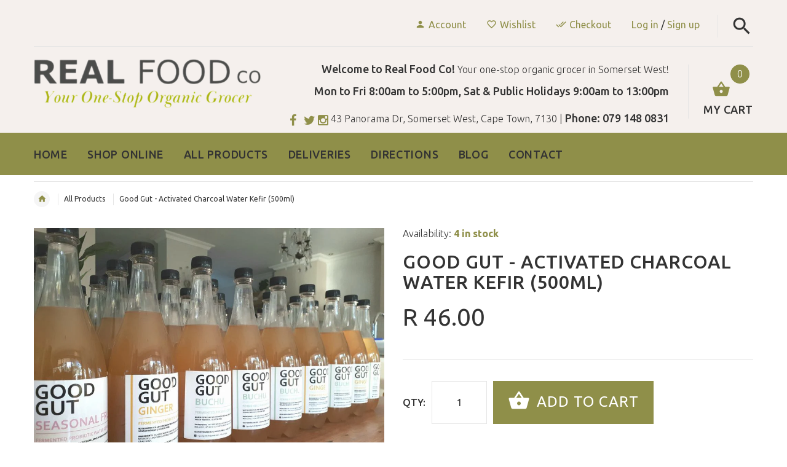

--- FILE ---
content_type: text/html; charset=utf-8
request_url: https://www.realfoodco.co.za/products/goodgut-activatedcharcoalwaterkefir500ml
body_size: 18821
content:
<!doctype html>
<!--[if lt IE 7]><html class="no-js ie6 oldie" lang="en"><![endif]-->
<!--[if IE 7]><html class="no-js ie7 oldie" lang="en"><![endif]-->
<!--[if IE 8]><html class="no-js ie8 oldie" lang="en"><![endif]-->
<!--[if gt IE 8]><!--><html lang="en"><!--<![endif]-->
<head>
  <meta name="google-site-verification" content="iODmUyHV1bNHhl7CFFI4cG1OKOaADWNj8sUApvae3-4" />
  <meta name="google-site-verification" content="6uCdiXQdEPABJkcx5Ow3ngTJ2FQwuI7HfX-eIGU_sQI" />
  <meta name="msvalidate.01" content="88AE0A87133949D16EDD2B26A508C3C1" />
  <meta charset="utf-8">
  <!--[if IE]>
<meta http-equiv="X-UA-Compatible" content="IE=edge">
<![endif]-->
  <meta name="viewport" content="width=device-width, initial-scale=1.0">
  <meta name="keywords" content="Shopify Template" />
  <meta name="author" content="etheme.com">
  <!-- Social meta ================================================== -->
  
  <!-- Verify Pinterest -->
  <meta name="p:domain_verify" content="48c38a9e2b80d7f0c3a4a7e215a8d61b"/>
  
  

  <meta property="og:type" content="product">
  <meta property="og:title" content="Good Gut - Activated Charcoal Water Kefir (500ml)">
  <meta property="og:url" content="https://www.realfoodco.co.za/products/goodgut-activatedcharcoalwaterkefir500ml">
  
  <meta property="og:image" content="http://www.realfoodco.co.za/cdn/shop/products/31237768_2175449536018004_104758066280398848_o_1024x1024_1_3227893f-c4b8-4ec6-847f-db3cc24b65d1_grande.jpg?v=1552555940">
  <meta property="og:image:secure_url" content="https://www.realfoodco.co.za/cdn/shop/products/31237768_2175449536018004_104758066280398848_o_1024x1024_1_3227893f-c4b8-4ec6-847f-db3cc24b65d1_grande.jpg?v=1552555940">
  
  <meta property="og:price:amount" content="46.00">
  <meta property="og:price:currency" content="ZAR">



  <meta property="og:description" content="Water Kefir is a fermented probiotic beverage that has many beneficial properties. Fermented foods are considered functional foods. These foods offer vitamins, minerals, enzymes, yeasts, easily digested sugars, acids and pre-digested nutrients, minerals and billions of live probiotics.">


<meta property="og:site_name" content="Real Food Co">



  <meta name="twitter:card" content="summary">




  <meta name="twitter:title" content="Good Gut - Activated Charcoal Water Kefir (500ml)">
  <meta name="twitter:description" content="Water Kefir is a fermented probiotic beverage that has many beneficial properties. Fermented foods are considered functional foods. These foods offer vitamins, minerals, enzymes, yeasts, easily digest">
  <meta name="twitter:image" content="https://www.realfoodco.co.za/cdn/shop/products/31237768_2175449536018004_104758066280398848_o_1024x1024_1_3227893f-c4b8-4ec6-847f-db3cc24b65d1_large.jpg?v=1552555940">
  <meta name="twitter:image:width" content="480">
  <meta name="twitter:image:height" content="480">



  <title>Good Gut - Activated Charcoal Water Kefir (500ml) &ndash; Real Food Co</title>
  <meta name="description" content="Water Kefir is a fermented probiotic beverage that has many beneficial properties. Fermented foods are considered functional foods. These foods offer vitamins, minerals, enzymes, yeasts, easily digested sugars, acids and pre-digested nutrients, minerals and billions of live probiotics." />
  <link rel="canonical" href="https://www.realfoodco.co.za/products/goodgut-activatedcharcoalwaterkefir500ml" />
  
  <link rel="shortcut icon" href="//www.realfoodco.co.za/cdn/shop/t/3/assets/favicon.png?v=116527896911354568681730727659" type="image/x-icon" />
  
  
  	<link href='https://fonts.googleapis.com/css?family=Ubuntu:400,300,700,500' rel='stylesheet' type='text/css'>
  
  
  <link href="//www.realfoodco.co.za/cdn/shop/t/3/assets/slick.css?v=24088469246469733131730816487" rel="stylesheet" type="text/css" media="all" />
<link href="//www.realfoodco.co.za/cdn/shop/t/3/assets/slick-theme.css?v=119236325662651637821730815043" rel="stylesheet" type="text/css" media="all" />
<link href="//www.realfoodco.co.za/cdn/shop/t/3/assets/magnific-popup.css?v=161367216293826210151465202115" rel="stylesheet" type="text/css" media="all" />
<link href="//www.realfoodco.co.za/cdn/shop/t/3/assets/bootstrap-select.css?v=25254911014593195271465202109" rel="stylesheet" type="text/css" media="all" />

<link href="//www.realfoodco.co.za/cdn/shop/t/3/assets/settings.css?v=60780944865332802341465202117" rel="stylesheet" type="text/css" media="all" />

<link href="//www.realfoodco.co.za/cdn/shop/t/3/assets/style.css?v=81294911665742707041730815222" rel="stylesheet" type="text/css" media="all" />

<link href="//www.realfoodco.co.za/cdn/shop/t/3/assets/css-liquid.css?v=70589162668276623271730727834" rel="stylesheet" type="text/css" media="all" />
<link href="//www.realfoodco.co.za/cdn/shop/t/3/assets/stylefont.css?v=62577153882410669391465202119" rel="stylesheet" type="text/css" media="all" />


  <script src="//www.realfoodco.co.za/cdn/shop/t/3/assets/modernizr.js?v=93607579224946462311465202116" type="text/javascript"></script>
  <!-- jQuery 1.10.1-->
  <script src="//www.realfoodco.co.za/cdn/shop/t/3/assets/jquery-2.1.4.min.js?v=146653844047132007351465202113" type="text/javascript"></script>
  <script src="//www.realfoodco.co.za/cdn/shop/t/3/assets/jquery.cookie.js?v=177500111459531585031465202113" type="text/javascript"></script>
  
  
  
  
  <script>window.performance && window.performance.mark && window.performance.mark('shopify.content_for_header.start');</script><meta id="shopify-digital-wallet" name="shopify-digital-wallet" content="/12770903/digital_wallets/dialog">
<link rel="alternate" type="application/json+oembed" href="https://www.realfoodco.co.za/products/goodgut-activatedcharcoalwaterkefir500ml.oembed">
<script async="async" src="/checkouts/internal/preloads.js?locale=en-ZA"></script>
<script id="shopify-features" type="application/json">{"accessToken":"3bf9a635712ac113cd3c3eede40b1c6b","betas":["rich-media-storefront-analytics"],"domain":"www.realfoodco.co.za","predictiveSearch":true,"shopId":12770903,"locale":"en"}</script>
<script>var Shopify = Shopify || {};
Shopify.shop = "basic-stock.myshopify.com";
Shopify.locale = "en";
Shopify.currency = {"active":"ZAR","rate":"1.0"};
Shopify.country = "ZA";
Shopify.theme = {"name":"yourstore-v1-4-0","id":110854531,"schema_name":null,"schema_version":null,"theme_store_id":null,"role":"main"};
Shopify.theme.handle = "null";
Shopify.theme.style = {"id":null,"handle":null};
Shopify.cdnHost = "www.realfoodco.co.za/cdn";
Shopify.routes = Shopify.routes || {};
Shopify.routes.root = "/";</script>
<script type="module">!function(o){(o.Shopify=o.Shopify||{}).modules=!0}(window);</script>
<script>!function(o){function n(){var o=[];function n(){o.push(Array.prototype.slice.apply(arguments))}return n.q=o,n}var t=o.Shopify=o.Shopify||{};t.loadFeatures=n(),t.autoloadFeatures=n()}(window);</script>
<script id="shop-js-analytics" type="application/json">{"pageType":"product"}</script>
<script defer="defer" async type="module" src="//www.realfoodco.co.za/cdn/shopifycloud/shop-js/modules/v2/client.init-shop-cart-sync_BN7fPSNr.en.esm.js"></script>
<script defer="defer" async type="module" src="//www.realfoodco.co.za/cdn/shopifycloud/shop-js/modules/v2/chunk.common_Cbph3Kss.esm.js"></script>
<script defer="defer" async type="module" src="//www.realfoodco.co.za/cdn/shopifycloud/shop-js/modules/v2/chunk.modal_DKumMAJ1.esm.js"></script>
<script type="module">
  await import("//www.realfoodco.co.za/cdn/shopifycloud/shop-js/modules/v2/client.init-shop-cart-sync_BN7fPSNr.en.esm.js");
await import("//www.realfoodco.co.za/cdn/shopifycloud/shop-js/modules/v2/chunk.common_Cbph3Kss.esm.js");
await import("//www.realfoodco.co.za/cdn/shopifycloud/shop-js/modules/v2/chunk.modal_DKumMAJ1.esm.js");

  window.Shopify.SignInWithShop?.initShopCartSync?.({"fedCMEnabled":true,"windoidEnabled":true});

</script>
<script>(function() {
  var isLoaded = false;
  function asyncLoad() {
    if (isLoaded) return;
    isLoaded = true;
    var urls = ["https:\/\/cdn.shopify.com\/s\/files\/1\/1277\/0903\/t\/3\/assets\/clever-adwords-remarketing.js?shop=basic-stock.myshopify.com","https:\/\/chimpstatic.com\/mcjs-connected\/js\/users\/29dbddf26fd2c4eaed3eae39d\/212beb525baccd34dbc7cd59c.js?shop=basic-stock.myshopify.com","https:\/\/chimpstatic.com\/mcjs-connected\/js\/users\/29dbddf26fd2c4eaed3eae39d\/212beb525baccd34dbc7cd59c.js?shop=basic-stock.myshopify.com","https:\/\/chimpstatic.com\/mcjs-connected\/js\/users\/29dbddf26fd2c4eaed3eae39d\/212beb525baccd34dbc7cd59c.js?shop=basic-stock.myshopify.com","https:\/\/chimpstatic.com\/mcjs-connected\/js\/users\/29dbddf26fd2c4eaed3eae39d\/212beb525baccd34dbc7cd59c.js?shop=basic-stock.myshopify.com","https:\/\/chimpstatic.com\/mcjs-connected\/js\/users\/29dbddf26fd2c4eaed3eae39d\/212beb525baccd34dbc7cd59c.js?shop=basic-stock.myshopify.com","https:\/\/chimpstatic.com\/mcjs-connected\/js\/users\/29dbddf26fd2c4eaed3eae39d\/212beb525baccd34dbc7cd59c.js?shop=basic-stock.myshopify.com","https:\/\/chimpstatic.com\/mcjs-connected\/js\/users\/29dbddf26fd2c4eaed3eae39d\/212beb525baccd34dbc7cd59c.js?shop=basic-stock.myshopify.com","https:\/\/chimpstatic.com\/mcjs-connected\/js\/users\/29dbddf26fd2c4eaed3eae39d\/212beb525baccd34dbc7cd59c.js?shop=basic-stock.myshopify.com","https:\/\/chimpstatic.com\/mcjs-connected\/js\/users\/29dbddf26fd2c4eaed3eae39d\/212beb525baccd34dbc7cd59c.js?shop=basic-stock.myshopify.com","https:\/\/chimpstatic.com\/mcjs-connected\/js\/users\/29dbddf26fd2c4eaed3eae39d\/212beb525baccd34dbc7cd59c.js?shop=basic-stock.myshopify.com","https:\/\/chimpstatic.com\/mcjs-connected\/js\/users\/29dbddf26fd2c4eaed3eae39d\/212beb525baccd34dbc7cd59c.js?shop=basic-stock.myshopify.com","https:\/\/chimpstatic.com\/mcjs-connected\/js\/users\/29dbddf26fd2c4eaed3eae39d\/212beb525baccd34dbc7cd59c.js?shop=basic-stock.myshopify.com","https:\/\/cdn.shopify.com\/s\/files\/1\/1277\/0903\/t\/3\/assets\/clever_adwords_global_tag.js?shop=basic-stock.myshopify.com","https:\/\/sdks.automizely.com\/conversions\/v1\/conversions.js?app_connection_id=599528e5241647da8893630870258443\u0026mapped_org_id=a7d3590712c430a3535dc5134d7aac2b_v1\u0026shop=basic-stock.myshopify.com","https:\/\/cdn.hextom.com\/js\/freeshippingbar.js?shop=basic-stock.myshopify.com","https:\/\/cdn.hextom.com\/js\/quickannouncementbar.js?shop=basic-stock.myshopify.com"];
    for (var i = 0; i < urls.length; i++) {
      var s = document.createElement('script');
      s.type = 'text/javascript';
      s.async = true;
      s.src = urls[i];
      var x = document.getElementsByTagName('script')[0];
      x.parentNode.insertBefore(s, x);
    }
  };
  if(window.attachEvent) {
    window.attachEvent('onload', asyncLoad);
  } else {
    window.addEventListener('load', asyncLoad, false);
  }
})();</script>
<script id="__st">var __st={"a":12770903,"offset":7200,"reqid":"ade83487-382f-4eb6-85e3-fab81f9bb1d3-1769752840","pageurl":"www.realfoodco.co.za\/products\/goodgut-activatedcharcoalwaterkefir500ml","u":"1e7efa011284","p":"product","rtyp":"product","rid":1563300167733};</script>
<script>window.ShopifyPaypalV4VisibilityTracking = true;</script>
<script id="captcha-bootstrap">!function(){'use strict';const t='contact',e='account',n='new_comment',o=[[t,t],['blogs',n],['comments',n],[t,'customer']],c=[[e,'customer_login'],[e,'guest_login'],[e,'recover_customer_password'],[e,'create_customer']],r=t=>t.map((([t,e])=>`form[action*='/${t}']:not([data-nocaptcha='true']) input[name='form_type'][value='${e}']`)).join(','),a=t=>()=>t?[...document.querySelectorAll(t)].map((t=>t.form)):[];function s(){const t=[...o],e=r(t);return a(e)}const i='password',u='form_key',d=['recaptcha-v3-token','g-recaptcha-response','h-captcha-response',i],f=()=>{try{return window.sessionStorage}catch{return}},m='__shopify_v',_=t=>t.elements[u];function p(t,e,n=!1){try{const o=window.sessionStorage,c=JSON.parse(o.getItem(e)),{data:r}=function(t){const{data:e,action:n}=t;return t[m]||n?{data:e,action:n}:{data:t,action:n}}(c);for(const[e,n]of Object.entries(r))t.elements[e]&&(t.elements[e].value=n);n&&o.removeItem(e)}catch(o){console.error('form repopulation failed',{error:o})}}const l='form_type',E='cptcha';function T(t){t.dataset[E]=!0}const w=window,h=w.document,L='Shopify',v='ce_forms',y='captcha';let A=!1;((t,e)=>{const n=(g='f06e6c50-85a8-45c8-87d0-21a2b65856fe',I='https://cdn.shopify.com/shopifycloud/storefront-forms-hcaptcha/ce_storefront_forms_captcha_hcaptcha.v1.5.2.iife.js',D={infoText:'Protected by hCaptcha',privacyText:'Privacy',termsText:'Terms'},(t,e,n)=>{const o=w[L][v],c=o.bindForm;if(c)return c(t,g,e,D).then(n);var r;o.q.push([[t,g,e,D],n]),r=I,A||(h.body.append(Object.assign(h.createElement('script'),{id:'captcha-provider',async:!0,src:r})),A=!0)});var g,I,D;w[L]=w[L]||{},w[L][v]=w[L][v]||{},w[L][v].q=[],w[L][y]=w[L][y]||{},w[L][y].protect=function(t,e){n(t,void 0,e),T(t)},Object.freeze(w[L][y]),function(t,e,n,w,h,L){const[v,y,A,g]=function(t,e,n){const i=e?o:[],u=t?c:[],d=[...i,...u],f=r(d),m=r(i),_=r(d.filter((([t,e])=>n.includes(e))));return[a(f),a(m),a(_),s()]}(w,h,L),I=t=>{const e=t.target;return e instanceof HTMLFormElement?e:e&&e.form},D=t=>v().includes(t);t.addEventListener('submit',(t=>{const e=I(t);if(!e)return;const n=D(e)&&!e.dataset.hcaptchaBound&&!e.dataset.recaptchaBound,o=_(e),c=g().includes(e)&&(!o||!o.value);(n||c)&&t.preventDefault(),c&&!n&&(function(t){try{if(!f())return;!function(t){const e=f();if(!e)return;const n=_(t);if(!n)return;const o=n.value;o&&e.removeItem(o)}(t);const e=Array.from(Array(32),(()=>Math.random().toString(36)[2])).join('');!function(t,e){_(t)||t.append(Object.assign(document.createElement('input'),{type:'hidden',name:u})),t.elements[u].value=e}(t,e),function(t,e){const n=f();if(!n)return;const o=[...t.querySelectorAll(`input[type='${i}']`)].map((({name:t})=>t)),c=[...d,...o],r={};for(const[a,s]of new FormData(t).entries())c.includes(a)||(r[a]=s);n.setItem(e,JSON.stringify({[m]:1,action:t.action,data:r}))}(t,e)}catch(e){console.error('failed to persist form',e)}}(e),e.submit())}));const S=(t,e)=>{t&&!t.dataset[E]&&(n(t,e.some((e=>e===t))),T(t))};for(const o of['focusin','change'])t.addEventListener(o,(t=>{const e=I(t);D(e)&&S(e,y())}));const B=e.get('form_key'),M=e.get(l),P=B&&M;t.addEventListener('DOMContentLoaded',(()=>{const t=y();if(P)for(const e of t)e.elements[l].value===M&&p(e,B);[...new Set([...A(),...v().filter((t=>'true'===t.dataset.shopifyCaptcha))])].forEach((e=>S(e,t)))}))}(h,new URLSearchParams(w.location.search),n,t,e,['guest_login'])})(!0,!0)}();</script>
<script integrity="sha256-4kQ18oKyAcykRKYeNunJcIwy7WH5gtpwJnB7kiuLZ1E=" data-source-attribution="shopify.loadfeatures" defer="defer" src="//www.realfoodco.co.za/cdn/shopifycloud/storefront/assets/storefront/load_feature-a0a9edcb.js" crossorigin="anonymous"></script>
<script data-source-attribution="shopify.dynamic_checkout.dynamic.init">var Shopify=Shopify||{};Shopify.PaymentButton=Shopify.PaymentButton||{isStorefrontPortableWallets:!0,init:function(){window.Shopify.PaymentButton.init=function(){};var t=document.createElement("script");t.src="https://www.realfoodco.co.za/cdn/shopifycloud/portable-wallets/latest/portable-wallets.en.js",t.type="module",document.head.appendChild(t)}};
</script>
<script data-source-attribution="shopify.dynamic_checkout.buyer_consent">
  function portableWalletsHideBuyerConsent(e){var t=document.getElementById("shopify-buyer-consent"),n=document.getElementById("shopify-subscription-policy-button");t&&n&&(t.classList.add("hidden"),t.setAttribute("aria-hidden","true"),n.removeEventListener("click",e))}function portableWalletsShowBuyerConsent(e){var t=document.getElementById("shopify-buyer-consent"),n=document.getElementById("shopify-subscription-policy-button");t&&n&&(t.classList.remove("hidden"),t.removeAttribute("aria-hidden"),n.addEventListener("click",e))}window.Shopify?.PaymentButton&&(window.Shopify.PaymentButton.hideBuyerConsent=portableWalletsHideBuyerConsent,window.Shopify.PaymentButton.showBuyerConsent=portableWalletsShowBuyerConsent);
</script>
<script data-source-attribution="shopify.dynamic_checkout.cart.bootstrap">document.addEventListener("DOMContentLoaded",(function(){function t(){return document.querySelector("shopify-accelerated-checkout-cart, shopify-accelerated-checkout")}if(t())Shopify.PaymentButton.init();else{new MutationObserver((function(e,n){t()&&(Shopify.PaymentButton.init(),n.disconnect())})).observe(document.body,{childList:!0,subtree:!0})}}));
</script>

<script>window.performance && window.performance.mark && window.performance.mark('shopify.content_for_header.end');</script>

  <script src="//www.realfoodco.co.za/cdn/shopifycloud/storefront/assets/themes_support/option_selection-b017cd28.js" type="text/javascript"></script>
  <script src="//www.realfoodco.co.za/cdn/shopifycloud/storefront/assets/themes_support/api.jquery-7ab1a3a4.js" type="text/javascript"></script>
  <script src="//www.realfoodco.co.za/cdn/shop/t/3/assets/cart.api.js?v=129075013143248032841470727197" type="text/javascript"></script>

  
  
  <style>
    /*Footer*/
    
    body.index .layout-4 .container:first-child,
    body.index .layout-0 .container:first-child {
      border-top: 1px solid #e5e5e5;
      padding-top: 60px;
    }
    footer .subscribe-box input {
      border: 1px solid #e5e5e5;
    }
    
  </style>
<link href="https://monorail-edge.shopifysvc.com" rel="dns-prefetch">
<script>(function(){if ("sendBeacon" in navigator && "performance" in window) {try {var session_token_from_headers = performance.getEntriesByType('navigation')[0].serverTiming.find(x => x.name == '_s').description;} catch {var session_token_from_headers = undefined;}var session_cookie_matches = document.cookie.match(/_shopify_s=([^;]*)/);var session_token_from_cookie = session_cookie_matches && session_cookie_matches.length === 2 ? session_cookie_matches[1] : "";var session_token = session_token_from_headers || session_token_from_cookie || "";function handle_abandonment_event(e) {var entries = performance.getEntries().filter(function(entry) {return /monorail-edge.shopifysvc.com/.test(entry.name);});if (!window.abandonment_tracked && entries.length === 0) {window.abandonment_tracked = true;var currentMs = Date.now();var navigation_start = performance.timing.navigationStart;var payload = {shop_id: 12770903,url: window.location.href,navigation_start,duration: currentMs - navigation_start,session_token,page_type: "product"};window.navigator.sendBeacon("https://monorail-edge.shopifysvc.com/v1/produce", JSON.stringify({schema_id: "online_store_buyer_site_abandonment/1.1",payload: payload,metadata: {event_created_at_ms: currentMs,event_sent_at_ms: currentMs}}));}}window.addEventListener('pagehide', handle_abandonment_event);}}());</script>
<script id="web-pixels-manager-setup">(function e(e,d,r,n,o){if(void 0===o&&(o={}),!Boolean(null===(a=null===(i=window.Shopify)||void 0===i?void 0:i.analytics)||void 0===a?void 0:a.replayQueue)){var i,a;window.Shopify=window.Shopify||{};var t=window.Shopify;t.analytics=t.analytics||{};var s=t.analytics;s.replayQueue=[],s.publish=function(e,d,r){return s.replayQueue.push([e,d,r]),!0};try{self.performance.mark("wpm:start")}catch(e){}var l=function(){var e={modern:/Edge?\/(1{2}[4-9]|1[2-9]\d|[2-9]\d{2}|\d{4,})\.\d+(\.\d+|)|Firefox\/(1{2}[4-9]|1[2-9]\d|[2-9]\d{2}|\d{4,})\.\d+(\.\d+|)|Chrom(ium|e)\/(9{2}|\d{3,})\.\d+(\.\d+|)|(Maci|X1{2}).+ Version\/(15\.\d+|(1[6-9]|[2-9]\d|\d{3,})\.\d+)([,.]\d+|)( \(\w+\)|)( Mobile\/\w+|) Safari\/|Chrome.+OPR\/(9{2}|\d{3,})\.\d+\.\d+|(CPU[ +]OS|iPhone[ +]OS|CPU[ +]iPhone|CPU IPhone OS|CPU iPad OS)[ +]+(15[._]\d+|(1[6-9]|[2-9]\d|\d{3,})[._]\d+)([._]\d+|)|Android:?[ /-](13[3-9]|1[4-9]\d|[2-9]\d{2}|\d{4,})(\.\d+|)(\.\d+|)|Android.+Firefox\/(13[5-9]|1[4-9]\d|[2-9]\d{2}|\d{4,})\.\d+(\.\d+|)|Android.+Chrom(ium|e)\/(13[3-9]|1[4-9]\d|[2-9]\d{2}|\d{4,})\.\d+(\.\d+|)|SamsungBrowser\/([2-9]\d|\d{3,})\.\d+/,legacy:/Edge?\/(1[6-9]|[2-9]\d|\d{3,})\.\d+(\.\d+|)|Firefox\/(5[4-9]|[6-9]\d|\d{3,})\.\d+(\.\d+|)|Chrom(ium|e)\/(5[1-9]|[6-9]\d|\d{3,})\.\d+(\.\d+|)([\d.]+$|.*Safari\/(?![\d.]+ Edge\/[\d.]+$))|(Maci|X1{2}).+ Version\/(10\.\d+|(1[1-9]|[2-9]\d|\d{3,})\.\d+)([,.]\d+|)( \(\w+\)|)( Mobile\/\w+|) Safari\/|Chrome.+OPR\/(3[89]|[4-9]\d|\d{3,})\.\d+\.\d+|(CPU[ +]OS|iPhone[ +]OS|CPU[ +]iPhone|CPU IPhone OS|CPU iPad OS)[ +]+(10[._]\d+|(1[1-9]|[2-9]\d|\d{3,})[._]\d+)([._]\d+|)|Android:?[ /-](13[3-9]|1[4-9]\d|[2-9]\d{2}|\d{4,})(\.\d+|)(\.\d+|)|Mobile Safari.+OPR\/([89]\d|\d{3,})\.\d+\.\d+|Android.+Firefox\/(13[5-9]|1[4-9]\d|[2-9]\d{2}|\d{4,})\.\d+(\.\d+|)|Android.+Chrom(ium|e)\/(13[3-9]|1[4-9]\d|[2-9]\d{2}|\d{4,})\.\d+(\.\d+|)|Android.+(UC? ?Browser|UCWEB|U3)[ /]?(15\.([5-9]|\d{2,})|(1[6-9]|[2-9]\d|\d{3,})\.\d+)\.\d+|SamsungBrowser\/(5\.\d+|([6-9]|\d{2,})\.\d+)|Android.+MQ{2}Browser\/(14(\.(9|\d{2,})|)|(1[5-9]|[2-9]\d|\d{3,})(\.\d+|))(\.\d+|)|K[Aa][Ii]OS\/(3\.\d+|([4-9]|\d{2,})\.\d+)(\.\d+|)/},d=e.modern,r=e.legacy,n=navigator.userAgent;return n.match(d)?"modern":n.match(r)?"legacy":"unknown"}(),u="modern"===l?"modern":"legacy",c=(null!=n?n:{modern:"",legacy:""})[u],f=function(e){return[e.baseUrl,"/wpm","/b",e.hashVersion,"modern"===e.buildTarget?"m":"l",".js"].join("")}({baseUrl:d,hashVersion:r,buildTarget:u}),m=function(e){var d=e.version,r=e.bundleTarget,n=e.surface,o=e.pageUrl,i=e.monorailEndpoint;return{emit:function(e){var a=e.status,t=e.errorMsg,s=(new Date).getTime(),l=JSON.stringify({metadata:{event_sent_at_ms:s},events:[{schema_id:"web_pixels_manager_load/3.1",payload:{version:d,bundle_target:r,page_url:o,status:a,surface:n,error_msg:t},metadata:{event_created_at_ms:s}}]});if(!i)return console&&console.warn&&console.warn("[Web Pixels Manager] No Monorail endpoint provided, skipping logging."),!1;try{return self.navigator.sendBeacon.bind(self.navigator)(i,l)}catch(e){}var u=new XMLHttpRequest;try{return u.open("POST",i,!0),u.setRequestHeader("Content-Type","text/plain"),u.send(l),!0}catch(e){return console&&console.warn&&console.warn("[Web Pixels Manager] Got an unhandled error while logging to Monorail."),!1}}}}({version:r,bundleTarget:l,surface:e.surface,pageUrl:self.location.href,monorailEndpoint:e.monorailEndpoint});try{o.browserTarget=l,function(e){var d=e.src,r=e.async,n=void 0===r||r,o=e.onload,i=e.onerror,a=e.sri,t=e.scriptDataAttributes,s=void 0===t?{}:t,l=document.createElement("script"),u=document.querySelector("head"),c=document.querySelector("body");if(l.async=n,l.src=d,a&&(l.integrity=a,l.crossOrigin="anonymous"),s)for(var f in s)if(Object.prototype.hasOwnProperty.call(s,f))try{l.dataset[f]=s[f]}catch(e){}if(o&&l.addEventListener("load",o),i&&l.addEventListener("error",i),u)u.appendChild(l);else{if(!c)throw new Error("Did not find a head or body element to append the script");c.appendChild(l)}}({src:f,async:!0,onload:function(){if(!function(){var e,d;return Boolean(null===(d=null===(e=window.Shopify)||void 0===e?void 0:e.analytics)||void 0===d?void 0:d.initialized)}()){var d=window.webPixelsManager.init(e)||void 0;if(d){var r=window.Shopify.analytics;r.replayQueue.forEach((function(e){var r=e[0],n=e[1],o=e[2];d.publishCustomEvent(r,n,o)})),r.replayQueue=[],r.publish=d.publishCustomEvent,r.visitor=d.visitor,r.initialized=!0}}},onerror:function(){return m.emit({status:"failed",errorMsg:"".concat(f," has failed to load")})},sri:function(e){var d=/^sha384-[A-Za-z0-9+/=]+$/;return"string"==typeof e&&d.test(e)}(c)?c:"",scriptDataAttributes:o}),m.emit({status:"loading"})}catch(e){m.emit({status:"failed",errorMsg:(null==e?void 0:e.message)||"Unknown error"})}}})({shopId: 12770903,storefrontBaseUrl: "https://www.realfoodco.co.za",extensionsBaseUrl: "https://extensions.shopifycdn.com/cdn/shopifycloud/web-pixels-manager",monorailEndpoint: "https://monorail-edge.shopifysvc.com/unstable/produce_batch",surface: "storefront-renderer",enabledBetaFlags: ["2dca8a86"],webPixelsConfigList: [{"id":"782696609","configuration":"{\"hashed_organization_id\":\"a7d3590712c430a3535dc5134d7aac2b_v1\",\"app_key\":\"basic-stock\",\"allow_collect_personal_data\":\"true\"}","eventPayloadVersion":"v1","runtimeContext":"STRICT","scriptVersion":"6f6660f15c595d517f203f6e1abcb171","type":"APP","apiClientId":2814809,"privacyPurposes":["ANALYTICS","MARKETING","SALE_OF_DATA"],"dataSharingAdjustments":{"protectedCustomerApprovalScopes":["read_customer_address","read_customer_email","read_customer_name","read_customer_personal_data","read_customer_phone"]}},{"id":"66453665","eventPayloadVersion":"v1","runtimeContext":"LAX","scriptVersion":"1","type":"CUSTOM","privacyPurposes":["MARKETING"],"name":"Meta pixel (migrated)"},{"id":"121372833","eventPayloadVersion":"v1","runtimeContext":"LAX","scriptVersion":"1","type":"CUSTOM","privacyPurposes":["ANALYTICS"],"name":"Google Analytics tag (migrated)"},{"id":"shopify-app-pixel","configuration":"{}","eventPayloadVersion":"v1","runtimeContext":"STRICT","scriptVersion":"0450","apiClientId":"shopify-pixel","type":"APP","privacyPurposes":["ANALYTICS","MARKETING"]},{"id":"shopify-custom-pixel","eventPayloadVersion":"v1","runtimeContext":"LAX","scriptVersion":"0450","apiClientId":"shopify-pixel","type":"CUSTOM","privacyPurposes":["ANALYTICS","MARKETING"]}],isMerchantRequest: false,initData: {"shop":{"name":"Real Food Co","paymentSettings":{"currencyCode":"ZAR"},"myshopifyDomain":"basic-stock.myshopify.com","countryCode":"ZA","storefrontUrl":"https:\/\/www.realfoodco.co.za"},"customer":null,"cart":null,"checkout":null,"productVariants":[{"price":{"amount":46.0,"currencyCode":"ZAR"},"product":{"title":"Good Gut - Activated Charcoal Water Kefir (500ml)","vendor":"Good Gut","id":"1563300167733","untranslatedTitle":"Good Gut - Activated Charcoal Water Kefir (500ml)","url":"\/products\/goodgut-activatedcharcoalwaterkefir500ml","type":"Beverages"},"id":"13793290879029","image":{"src":"\/\/www.realfoodco.co.za\/cdn\/shop\/products\/31237768_2175449536018004_104758066280398848_o_1024x1024_1_3227893f-c4b8-4ec6-847f-db3cc24b65d1.jpg?v=1552555940"},"sku":"781718105934","title":"Default Title","untranslatedTitle":"Default Title"}],"purchasingCompany":null},},"https://www.realfoodco.co.za/cdn","1d2a099fw23dfb22ep557258f5m7a2edbae",{"modern":"","legacy":""},{"shopId":"12770903","storefrontBaseUrl":"https:\/\/www.realfoodco.co.za","extensionBaseUrl":"https:\/\/extensions.shopifycdn.com\/cdn\/shopifycloud\/web-pixels-manager","surface":"storefront-renderer","enabledBetaFlags":"[\"2dca8a86\"]","isMerchantRequest":"false","hashVersion":"1d2a099fw23dfb22ep557258f5m7a2edbae","publish":"custom","events":"[[\"page_viewed\",{}],[\"product_viewed\",{\"productVariant\":{\"price\":{\"amount\":46.0,\"currencyCode\":\"ZAR\"},\"product\":{\"title\":\"Good Gut - Activated Charcoal Water Kefir (500ml)\",\"vendor\":\"Good Gut\",\"id\":\"1563300167733\",\"untranslatedTitle\":\"Good Gut - Activated Charcoal Water Kefir (500ml)\",\"url\":\"\/products\/goodgut-activatedcharcoalwaterkefir500ml\",\"type\":\"Beverages\"},\"id\":\"13793290879029\",\"image\":{\"src\":\"\/\/www.realfoodco.co.za\/cdn\/shop\/products\/31237768_2175449536018004_104758066280398848_o_1024x1024_1_3227893f-c4b8-4ec6-847f-db3cc24b65d1.jpg?v=1552555940\"},\"sku\":\"781718105934\",\"title\":\"Default Title\",\"untranslatedTitle\":\"Default Title\"}}]]"});</script><script>
  window.ShopifyAnalytics = window.ShopifyAnalytics || {};
  window.ShopifyAnalytics.meta = window.ShopifyAnalytics.meta || {};
  window.ShopifyAnalytics.meta.currency = 'ZAR';
  var meta = {"product":{"id":1563300167733,"gid":"gid:\/\/shopify\/Product\/1563300167733","vendor":"Good Gut","type":"Beverages","handle":"goodgut-activatedcharcoalwaterkefir500ml","variants":[{"id":13793290879029,"price":4600,"name":"Good Gut - Activated Charcoal Water Kefir (500ml)","public_title":null,"sku":"781718105934"}],"remote":false},"page":{"pageType":"product","resourceType":"product","resourceId":1563300167733,"requestId":"ade83487-382f-4eb6-85e3-fab81f9bb1d3-1769752840"}};
  for (var attr in meta) {
    window.ShopifyAnalytics.meta[attr] = meta[attr];
  }
</script>
<script class="analytics">
  (function () {
    var customDocumentWrite = function(content) {
      var jquery = null;

      if (window.jQuery) {
        jquery = window.jQuery;
      } else if (window.Checkout && window.Checkout.$) {
        jquery = window.Checkout.$;
      }

      if (jquery) {
        jquery('body').append(content);
      }
    };

    var hasLoggedConversion = function(token) {
      if (token) {
        return document.cookie.indexOf('loggedConversion=' + token) !== -1;
      }
      return false;
    }

    var setCookieIfConversion = function(token) {
      if (token) {
        var twoMonthsFromNow = new Date(Date.now());
        twoMonthsFromNow.setMonth(twoMonthsFromNow.getMonth() + 2);

        document.cookie = 'loggedConversion=' + token + '; expires=' + twoMonthsFromNow;
      }
    }

    var trekkie = window.ShopifyAnalytics.lib = window.trekkie = window.trekkie || [];
    if (trekkie.integrations) {
      return;
    }
    trekkie.methods = [
      'identify',
      'page',
      'ready',
      'track',
      'trackForm',
      'trackLink'
    ];
    trekkie.factory = function(method) {
      return function() {
        var args = Array.prototype.slice.call(arguments);
        args.unshift(method);
        trekkie.push(args);
        return trekkie;
      };
    };
    for (var i = 0; i < trekkie.methods.length; i++) {
      var key = trekkie.methods[i];
      trekkie[key] = trekkie.factory(key);
    }
    trekkie.load = function(config) {
      trekkie.config = config || {};
      trekkie.config.initialDocumentCookie = document.cookie;
      var first = document.getElementsByTagName('script')[0];
      var script = document.createElement('script');
      script.type = 'text/javascript';
      script.onerror = function(e) {
        var scriptFallback = document.createElement('script');
        scriptFallback.type = 'text/javascript';
        scriptFallback.onerror = function(error) {
                var Monorail = {
      produce: function produce(monorailDomain, schemaId, payload) {
        var currentMs = new Date().getTime();
        var event = {
          schema_id: schemaId,
          payload: payload,
          metadata: {
            event_created_at_ms: currentMs,
            event_sent_at_ms: currentMs
          }
        };
        return Monorail.sendRequest("https://" + monorailDomain + "/v1/produce", JSON.stringify(event));
      },
      sendRequest: function sendRequest(endpointUrl, payload) {
        // Try the sendBeacon API
        if (window && window.navigator && typeof window.navigator.sendBeacon === 'function' && typeof window.Blob === 'function' && !Monorail.isIos12()) {
          var blobData = new window.Blob([payload], {
            type: 'text/plain'
          });

          if (window.navigator.sendBeacon(endpointUrl, blobData)) {
            return true;
          } // sendBeacon was not successful

        } // XHR beacon

        var xhr = new XMLHttpRequest();

        try {
          xhr.open('POST', endpointUrl);
          xhr.setRequestHeader('Content-Type', 'text/plain');
          xhr.send(payload);
        } catch (e) {
          console.log(e);
        }

        return false;
      },
      isIos12: function isIos12() {
        return window.navigator.userAgent.lastIndexOf('iPhone; CPU iPhone OS 12_') !== -1 || window.navigator.userAgent.lastIndexOf('iPad; CPU OS 12_') !== -1;
      }
    };
    Monorail.produce('monorail-edge.shopifysvc.com',
      'trekkie_storefront_load_errors/1.1',
      {shop_id: 12770903,
      theme_id: 110854531,
      app_name: "storefront",
      context_url: window.location.href,
      source_url: "//www.realfoodco.co.za/cdn/s/trekkie.storefront.c59ea00e0474b293ae6629561379568a2d7c4bba.min.js"});

        };
        scriptFallback.async = true;
        scriptFallback.src = '//www.realfoodco.co.za/cdn/s/trekkie.storefront.c59ea00e0474b293ae6629561379568a2d7c4bba.min.js';
        first.parentNode.insertBefore(scriptFallback, first);
      };
      script.async = true;
      script.src = '//www.realfoodco.co.za/cdn/s/trekkie.storefront.c59ea00e0474b293ae6629561379568a2d7c4bba.min.js';
      first.parentNode.insertBefore(script, first);
    };
    trekkie.load(
      {"Trekkie":{"appName":"storefront","development":false,"defaultAttributes":{"shopId":12770903,"isMerchantRequest":null,"themeId":110854531,"themeCityHash":"8192008838015708850","contentLanguage":"en","currency":"ZAR","eventMetadataId":"c76cef56-4366-4197-973c-3934ac7baa4a"},"isServerSideCookieWritingEnabled":true,"monorailRegion":"shop_domain","enabledBetaFlags":["65f19447","b5387b81"]},"Session Attribution":{},"S2S":{"facebookCapiEnabled":false,"source":"trekkie-storefront-renderer","apiClientId":580111}}
    );

    var loaded = false;
    trekkie.ready(function() {
      if (loaded) return;
      loaded = true;

      window.ShopifyAnalytics.lib = window.trekkie;

      var originalDocumentWrite = document.write;
      document.write = customDocumentWrite;
      try { window.ShopifyAnalytics.merchantGoogleAnalytics.call(this); } catch(error) {};
      document.write = originalDocumentWrite;

      window.ShopifyAnalytics.lib.page(null,{"pageType":"product","resourceType":"product","resourceId":1563300167733,"requestId":"ade83487-382f-4eb6-85e3-fab81f9bb1d3-1769752840","shopifyEmitted":true});

      var match = window.location.pathname.match(/checkouts\/(.+)\/(thank_you|post_purchase)/)
      var token = match? match[1]: undefined;
      if (!hasLoggedConversion(token)) {
        setCookieIfConversion(token);
        window.ShopifyAnalytics.lib.track("Viewed Product",{"currency":"ZAR","variantId":13793290879029,"productId":1563300167733,"productGid":"gid:\/\/shopify\/Product\/1563300167733","name":"Good Gut - Activated Charcoal Water Kefir (500ml)","price":"46.00","sku":"781718105934","brand":"Good Gut","variant":null,"category":"Beverages","nonInteraction":true,"remote":false},undefined,undefined,{"shopifyEmitted":true});
      window.ShopifyAnalytics.lib.track("monorail:\/\/trekkie_storefront_viewed_product\/1.1",{"currency":"ZAR","variantId":13793290879029,"productId":1563300167733,"productGid":"gid:\/\/shopify\/Product\/1563300167733","name":"Good Gut - Activated Charcoal Water Kefir (500ml)","price":"46.00","sku":"781718105934","brand":"Good Gut","variant":null,"category":"Beverages","nonInteraction":true,"remote":false,"referer":"https:\/\/www.realfoodco.co.za\/products\/goodgut-activatedcharcoalwaterkefir500ml"});
      }
    });


        var eventsListenerScript = document.createElement('script');
        eventsListenerScript.async = true;
        eventsListenerScript.src = "//www.realfoodco.co.za/cdn/shopifycloud/storefront/assets/shop_events_listener-3da45d37.js";
        document.getElementsByTagName('head')[0].appendChild(eventsListenerScript);

})();</script>
  <script>
  if (!window.ga || (window.ga && typeof window.ga !== 'function')) {
    window.ga = function ga() {
      (window.ga.q = window.ga.q || []).push(arguments);
      if (window.Shopify && window.Shopify.analytics && typeof window.Shopify.analytics.publish === 'function') {
        window.Shopify.analytics.publish("ga_stub_called", {}, {sendTo: "google_osp_migration"});
      }
      console.error("Shopify's Google Analytics stub called with:", Array.from(arguments), "\nSee https://help.shopify.com/manual/promoting-marketing/pixels/pixel-migration#google for more information.");
    };
    if (window.Shopify && window.Shopify.analytics && typeof window.Shopify.analytics.publish === 'function') {
      window.Shopify.analytics.publish("ga_stub_initialized", {}, {sendTo: "google_osp_migration"});
    }
  }
</script>
<script
  defer
  src="https://www.realfoodco.co.za/cdn/shopifycloud/perf-kit/shopify-perf-kit-3.1.0.min.js"
  data-application="storefront-renderer"
  data-shop-id="12770903"
  data-render-region="gcp-us-central1"
  data-page-type="product"
  data-theme-instance-id="110854531"
  data-theme-name=""
  data-theme-version=""
  data-monorail-region="shop_domain"
  data-resource-timing-sampling-rate="10"
  data-shs="true"
  data-shs-beacon="true"
  data-shs-export-with-fetch="true"
  data-shs-logs-sample-rate="1"
  data-shs-beacon-endpoint="https://www.realfoodco.co.za/api/collect"
></script>
</head>

<body>

            
              


            

  
<div id="loader-wrapper">
  <div id="loader">
    <div class="dot"></div>
    <div class="dot"></div>
    <div class="dot"></div>
    <div class="dot"></div>
    <div class="dot"></div>
    <div class="dot"></div>
    <div class="dot"></div>
    <div class="dot"></div>
  </div>
</div>


  <!-- Back to top -->
  <div class="back-to-top"><span class="icon-keyboard_arrow_up"></span></div>
  <!-- /Back to top -->
  















<!-- mobile menu -->
<div class="hidden">
  <nav id="off-canvas-menu">
    <ul class="expander-list">

      

  		
        
      
        
        
        
        
  
		
  		
  		
      		
      		
    		
  		
      
		
    	
      
      <li>
        <span class="name">
          
          
          <a href="/"><span class="act-underline">Home
          
          
          
          
          </span>
          </a>
        </span>
        
 		
        
        
        
        

      </li>

      

  		
        
      
        
        
        
        
  
		
  		
  		
      		
      		
    		
    			
                
                    
                        
                        
                        
                        
                            
                            
    		
  		
      
		
    	
      
      <li>
        <span class="name">
          
          <span class="expander">-</span>
          <a href="/collections"><span class="act-underline">Shop Online
          
          
          
          
          </span>
          </a>
        </span>
        
 		
        
        
        
        
          <ul class="dropdown-menu megamenu image-links-layout" role="menu">
            <li class="col-one-third">
<h4>Fresh Groceries</h4>
<a href="https://www.realfoodco.co.za/collections/diary-eggs">Dairy &amp; Egg</a><a href="https://www.realfoodco.co.za/collections/fruit-vegetables">Fruit &amp; Veg</a> <a href="https://www.realfoodco.co.za/collections/meat">Meat</a> <span class="image-link"> <span class="figure"><img class="img-responsive img-border" src="https://cdn.shopify.com/s/files/1/1277/0903/files/fruitandveg-03.jpg?17602834436774908826" alt=""></span></span>
</li>
<li class="col-one-third">
<h4>Dry Groceries</h4>
<a href="https://www.realfoodco.co.za/collections/dry-goods">Dry Goods</a><a href="https://www.realfoodco.co.za/collections/superfoods">Superfoods</a><a href="https://www.realfoodco.co.za/collections/superfoods">.</a><span class="image-link"> <span class="figure"><img class="img-responsive img-border" src="https://cdn.shopify.com/s/files/1/1277/0903/files/drygoods-03.jpg?17602834436774908826" alt=""></span></span>
</li>
<li class="col-one-third">
<h4>Beverages</h4>
<a href="https://www.realfoodco.co.za/collections/beverages">Beverages</a> <a href="https://www.realfoodco.co.za/collections/coffee-tea">Coffee &amp; Tea</a><a href="https://www.realfoodco.co.za/collections/coffee-tea">.</a><span class="image-link"> <span class="figure"><img class="img-responsive img-border" src="https://cdn.shopify.com/s/files/1/1277/0903/files/beverages-03.jpg?5320416475738529614" alt=""></span></span>
</li>
<li class="col-one-third">
<br>
<h4>Beauty &amp; Cleaning</h4>
<a href="https://www.realfoodco.co.za/collections/body-range">Body Range</a><a href="https://www.realfoodco.co.za/collections/cleaning-products">Household Cleaning</a><span class="image-link"> <span class="figure"><img class="img-responsive img-border" src="https://cdn.shopify.com/s/files/1/1277/0903/files/cleaning-03.jpg?17602834436774908826" alt=""></span></span>
</li>
<li class="col-one-third">
<br>
<h4>Convenience</h4>
<a href="https://www.realfoodco.co.za/collections/boxes">Food Boxes</a><a href="https://www.realfoodco.co.za/collections/ready-made-meals">Ready Made Meals</a><span class="image-link"> <span class="figure"><img class="img-responsive img-border" src="https://cdn.shopify.com/s/files/1/1277/0903/files/convenience-03.jpg?17602834436774908826" alt=""></span></span>
</li>
<li class="col-one-third">
<br>
<h4>Miscellaneous</h4>
<a href="https://www.realfoodco.co.za/collections/books">Books</a> <a href="https://www.realfoodco.co.za/collections/chocolates-snacks">Chocolates &amp; Snacks</a><span class="image-link"> <span class="figure"><img class="img-responsive img-border" src="https://cdn.shopify.com/s/files/1/1277/0903/files/miscellaneous-03.jpg?17602834436774908826" alt=""></span></span>
</li>
<li class="col-one-third">
<br>
<h4>Condiments</h4>
<a href="https://www.realfoodco.co.za/collections/oils-vinegars">Oils &amp; Vinegars</a><a href="https://www.realfoodco.co.za/collections/salts-spices">Salt &amp; Spices</a><a href="https://www.realfoodco.co.za/collections/sauces-spreads">Sauces &amp; Spreads</a> <a href="https://www.realfoodco.co.za/collections/sweeteners">Sweeteners &amp; Honey</a><span class="image-link"> <span class="figure"><img class="img-responsive img-border" src="https://cdn.shopify.com/s/files/1/1277/0903/files/sauces-03.jpg?17602834436774908826" alt=""></span></span>
</li>
          </ul>
  		

      </li>

      

  		
        
      
        
        
        
        
  
		
  		
  		
      		
      		
    		
  		
      
		
    	
      
      <li>
        <span class="name">
          
          
          <a href="/collections/all-products"><span class="act-underline">All Products
          
          
          
          
          </span>
          </a>
        </span>
        
 		
        
        
        
        

      </li>

      

  		
        
      
        
        
        
        
  
		
  		
  		
      		
      		
    		
  		
      
		
    	
      
      <li>
        <span class="name">
          
          
          <a href="/pages/deliveries"><span class="act-underline">Deliveries
          
          
          
          
          </span>
          </a>
        </span>
        
 		
        
        
        
        

      </li>

      

  		
        
      
        
        
        
        
  
		
  		
  		
      		
      		
    		
  		
      
		
    	
      
      <li>
        <span class="name">
          
          
          <a href="/pages/directions"><span class="act-underline">Directions
          
          
          
          
          </span>
          </a>
        </span>
        
 		
        
        
        
        

      </li>

      

  		
        
      
        
        
        
        
  
		
  		
  		
      		
      		
    		
  		
      
		
    	
      
      <li>
        <span class="name">
          
          
          <a href="/blogs/news"><span class="act-underline">Blog
          
          
          
          
          </span>
          </a>
        </span>
        
 		
        
        
        
        

      </li>

      

  		
        
      
        
        
        
        
  
		
  		
  		
      		
      		
    		
  		
      
		
    	
      
      <li>
        <span class="name">
          
          
          <a href="/pages/contact-us"><span class="act-underline">Contact
          
          
          
          
          </span>
          </a>
        </span>
        
 		
        
        
        
        

      </li>

      
    </ul>
  </nav>
</div>

  
  
  	<div class="header-wrapper"><!-- HEADER section -->
<header id="header" class="header-layout-03">
  <div class="container">
    <div class="row">					
      <!-- col-left -->
      <div class="col-sm-3 col-md-3 col-lg-3 col-xl-3">						
        <div class="settings" style="display: none;">
          
<!-- currency start -->
<div class="currency dropdown">
  
  <a class="dropdown-toggle" data-toggle="dropdown"><span class="current-currency">USD</span><span class="caret"></span></a>
  
  <ul class="dropdown-menu dropdown-menu--xs-full">
    
      
      
      
      <li data-currency="ZAR" class="currency__item"><a style="cursor: pointer">ZAR - South African Rand</a></li>
    
    <li class="dropdown-menu__close"><a href="#"><span class="icon icon-close"></span>close</a></li>
  </ul>
</div>
<!-- currency end -->
          
        </div>
      </div>
      <!-- /col-left -->
      <!-- col-right -->
      <div class="col-sm-9 col-md-9 col-lg-9 col-xl-9 text-right">
        <!-- search start -->
<div class="search link-inline pull-right mobile-menu-off">
  <a href="#" class="search__open"><span class="icon icon-search"></span></a>
  <div class="search-dropdown">
    <form action="/search" method="get">
      <div class="input-outer">
        <input type="hidden" name="type" value="product" />
        <input type="text" name="q" class="search_field" value="" maxlength="128" placeholder="SEARCH:">
        <button type="submit" title="" class="icon icon-search"></button>
      </div>
      <a href="#" class="search__close"><span class="icon icon-close"></span></a>									
    </form>
  </div>
</div>
<!-- search end -->
        <!-- account menu start -->
<div class="account link-inline hidden mobile-menu-on">
  <div class="dropdown text-right">
    <a class="dropdown-toggle" data-toggle="dropdown">
      <span class="icon icon-person "></span>
    </a>
    <ul class="dropdown-menu dropdown-menu--xs-full">
      <li><a href="/account"><span class="icon icon-person"></span>Account</a></li>
      <li><a href="/pages/wishlist"><span class="icon icon-favorite"></span>Wishlist</a></li>
      
      <li><a href="/checkout"><span class="icon icon-done_all"></span>Checkout</a></li>

      
      <li><a href="/account/login"><span class="icon icon-lock"></span>Sign In</a></li>
      <li><a href="/account/register"><span class="icon icon-person_add"></span>Register</a></li>
      
      

      <li class="dropdown-menu__close"><a href="#"><span class="icon icon-close"></span>close</a></li>
    </ul>
  </div>
</div>
<!-- account menu end -->
        <!-- account menu start -->
        <div class="account-row-list pull-right mobile-menu-off">
          <ul>
            
            <li><a href="/account"><span class="icon icon-person"></span>Account</a></li>
            

            
              
                  <li><a href="/pages/wishlist"><span class="icon icon-favorite_border"></span>Wishlist</a></li>
              
            

            <li><a href="/checkout"><span class="icon icon-done_all"></span>Checkout</a></li>
            
            
            
          
               <li>
  
  
  <div id="ssw-topauth" class="ssw-topauth">
    
      <a id="customer_login_link" href="#" data-toggle="ssw-modal" data-target="#login_modal" onclick="event.preventDefault();trackShopStats('login_popup_view', 'all')"><span class="ssw-visually-hidden" style="font-size:0">Go to</span>Log in</a>
      <span class="ssw-login-divider">/</span>
      <a id="customer_register_link" data-toggle="ssw-modal" data-target="#signup_modal" href="#" onclick="event.preventDefault();trackShopStats('login_popup_view', 'all')"><span class="ssw-visually-hidden" style="font-size:0">Go to</span>Sign up</a>
    
  </div>
</li>
          
            
          </ul>
        </div>
        <!-- /account menu end -->

      </div>
    </div>
    <hr class="mobile-menu-off">
  </div>
  <div class="container offset-top-5">
    <div class="row">
      <!-- col-left -->
      <div class="col-xs-12 col-md-3 col-lg-3 col-xl-3 col-sm-3">
        <!-- logo start --> 
        <a href="/"><img class="logo img-responsive" src="//www.realfoodco.co.za/cdn/shop/t/3/assets/logo.png?v=91804801598388929381730727659" alt=""/></a>
        <!-- logo end --> 
      </div>
      <!-- /col-left -->						
      <!-- col-right -->										
      <div class="col-sm-6 col-md-8 col-lg-8 col-xl-8 pull-right text-right">
        <div class="row-functional-link">
          

<!-- shopping cart start -->
<div class="cart link-inline">
  <div class="dropdown text-right">
    <a class="dropdown-toggle" style="cursor:default;">
      <span class="badge badge--cart bigcounter">0</span>
      <span class="icon icon-shopping_basket"></span>
      <span class="name-text">My Cart</span>
    </a>	
    <div class="dropdown-menu dropdown-menu--xs-full slide-from-top cart-group-1" role="menu">
      <div class="container">
        <div class="cart__top">Recently added item(s)</div>
        <a href="#" class="icon icon-close cart__close"><span>close</span></a>
        <ul></ul>
        <div class="cart__bottom">
          <a href="/checkout" class="btn btn--ys btn-checkout">Checkout <span class="icon icon--flippedX icon-reply"></span></a>
          <div class="cart__total">Cart subtotal: <span class="shopping-cart__total"> R 0.00</span></div>
          <a href="/cart" class="btn btn--ys"><span class="icon icon-shopping_basket"></span>View Cart</a>
        </div>
      </div>
    </div>
  </div>
</div>
<!-- shopping cart end -->

          <!-- address -->
          <div class="h-address pull-right hidden-sm hidden-xs"><b>Welcome to Real Food Co!</b> Your one-stop organic grocer in Somerset West!<p>
<b> Mon to Fri 8:00am to 5:00pm, Sat & Public Holidays 9:00am to 13:00pm</b> </p>
  <a class="icon fa fa-facebook" target="_blank" href="https://www.facebook.com/RealFoodCo.co.za/"></a>  
            <a class="icon fa fa-twitter" target="_blank" href="https://twitter.com/realfood_co"></a>
            <a class="icon fa fa-instagram" target="_blank" href="https://www.instagram.com/realfoodco.co.za"></a>        
<a href="http://maps.google.com/?q=Real%20Food%20Co,%20Somerset%20West" target="_blank">43 Panorama Dr, Somerset West, Cape Town, 7130</a> | <b>Phone: 079 148 0831</b></div>
          <!-- /address -->										
        </div>
      </div>					
      <!-- /col-right -->
    </div>
  </div>
  <div class="stuck-nav ">
    <div class="container">
      <div class="row">
        <div class="pull-left col-sm-10 col-md-10 col-lg-10 col-xl-11">
          















<nav class="navbar ">
  <div class="responsive-menu mainMenu">

    <div class="col-xs-2 visible-mobile-menu-on">
      <div class="expand-nav compact-hidden">
        <a href="#off-canvas-menu" id="off-canvas-menu-toggle">
          <div class="navbar-toggle"> 
            <span class="icon-bar"></span> 
            <span class="icon-bar"></span> 
            <span class="icon-bar"></span> 
            <span class="menu-text">MENU</span>
          </div>
        </a>
      </div>
    </div>    
    
    <ul class="nav navbar-nav">
      <li class="dl-close"></li>
      

  		
        
      
        
        
        
        
  
		
  		
  		
      		
      		
    		
  		
      
		
          
          

		  
                
                
          

      
		
       	
      
      <li class="dropdown dropdown-mega-menu dropdown-one-col">
        <a href="/" class="dropdown-toggle" data-toggle="dropdown"><span class="act-underline">
          
          
          
          
          Home</span>
        </a>
        
		
      
      
        
        
        

      </li>
      

  		
        
      
        
        
        
        
  
		
  		
  		
      		
      		
    		
    			
                
                    
                        
                        
                        
                        
                            
                            
    		
  		
      
		
          
          

		  
                
                
          

      
		
       	
      
      <li class="dropdown dropdown-mega-menu">
        <a href="/collections" class="dropdown-toggle" data-toggle="dropdown"><span class="act-underline">
          
          
          
          
          Shop Online</span>
        </a>
        
		
      
      
        
        
        
          <ul class="dropdown-menu megamenu image-links-layout" role="menu">
            <li class="col-one-third">
<h4>Fresh Groceries</h4>
<a href="https://www.realfoodco.co.za/collections/diary-eggs">Dairy &amp; Egg</a><a href="https://www.realfoodco.co.za/collections/fruit-vegetables">Fruit &amp; Veg</a> <a href="https://www.realfoodco.co.za/collections/meat">Meat</a> <span class="image-link"> <span class="figure"><img class="img-responsive img-border" src="https://cdn.shopify.com/s/files/1/1277/0903/files/fruitandveg-03.jpg?17602834436774908826" alt=""></span></span>
</li>
<li class="col-one-third">
<h4>Dry Groceries</h4>
<a href="https://www.realfoodco.co.za/collections/dry-goods">Dry Goods</a><a href="https://www.realfoodco.co.za/collections/superfoods">Superfoods</a><a href="https://www.realfoodco.co.za/collections/superfoods">.</a><span class="image-link"> <span class="figure"><img class="img-responsive img-border" src="https://cdn.shopify.com/s/files/1/1277/0903/files/drygoods-03.jpg?17602834436774908826" alt=""></span></span>
</li>
<li class="col-one-third">
<h4>Beverages</h4>
<a href="https://www.realfoodco.co.za/collections/beverages">Beverages</a> <a href="https://www.realfoodco.co.za/collections/coffee-tea">Coffee &amp; Tea</a><a href="https://www.realfoodco.co.za/collections/coffee-tea">.</a><span class="image-link"> <span class="figure"><img class="img-responsive img-border" src="https://cdn.shopify.com/s/files/1/1277/0903/files/beverages-03.jpg?5320416475738529614" alt=""></span></span>
</li>
<li class="col-one-third">
<br>
<h4>Beauty &amp; Cleaning</h4>
<a href="https://www.realfoodco.co.za/collections/body-range">Body Range</a><a href="https://www.realfoodco.co.za/collections/cleaning-products">Household Cleaning</a><span class="image-link"> <span class="figure"><img class="img-responsive img-border" src="https://cdn.shopify.com/s/files/1/1277/0903/files/cleaning-03.jpg?17602834436774908826" alt=""></span></span>
</li>
<li class="col-one-third">
<br>
<h4>Convenience</h4>
<a href="https://www.realfoodco.co.za/collections/boxes">Food Boxes</a><a href="https://www.realfoodco.co.za/collections/ready-made-meals">Ready Made Meals</a><span class="image-link"> <span class="figure"><img class="img-responsive img-border" src="https://cdn.shopify.com/s/files/1/1277/0903/files/convenience-03.jpg?17602834436774908826" alt=""></span></span>
</li>
<li class="col-one-third">
<br>
<h4>Miscellaneous</h4>
<a href="https://www.realfoodco.co.za/collections/books">Books</a> <a href="https://www.realfoodco.co.za/collections/chocolates-snacks">Chocolates &amp; Snacks</a><span class="image-link"> <span class="figure"><img class="img-responsive img-border" src="https://cdn.shopify.com/s/files/1/1277/0903/files/miscellaneous-03.jpg?17602834436774908826" alt=""></span></span>
</li>
<li class="col-one-third">
<br>
<h4>Condiments</h4>
<a href="https://www.realfoodco.co.za/collections/oils-vinegars">Oils &amp; Vinegars</a><a href="https://www.realfoodco.co.za/collections/salts-spices">Salt &amp; Spices</a><a href="https://www.realfoodco.co.za/collections/sauces-spreads">Sauces &amp; Spreads</a> <a href="https://www.realfoodco.co.za/collections/sweeteners">Sweeteners &amp; Honey</a><span class="image-link"> <span class="figure"><img class="img-responsive img-border" src="https://cdn.shopify.com/s/files/1/1277/0903/files/sauces-03.jpg?17602834436774908826" alt=""></span></span>
</li>
          </ul>
  		

      </li>
      

  		
        
      
        
        
        
        
  
		
  		
  		
      		
      		
    		
  		
      
		
          
          

		  
                
                
          

      
		
       	
      
      <li class="dropdown dropdown-mega-menu dropdown-one-col">
        <a href="/collections/all-products" class="dropdown-toggle" data-toggle="dropdown"><span class="act-underline">
          
          
          
          
          All Products</span>
        </a>
        
		
      
      
        
        
        

      </li>
      

  		
        
      
        
        
        
        
  
		
  		
  		
      		
      		
    		
  		
      
		
          
          

		  
                
                
          

      
		
       	
      
      <li class="dropdown dropdown-mega-menu dropdown-one-col">
        <a href="/pages/deliveries" class="dropdown-toggle" data-toggle="dropdown"><span class="act-underline">
          
          
          
          
          Deliveries</span>
        </a>
        
		
      
      
        
        
        

      </li>
      

  		
        
      
        
        
        
        
  
		
  		
  		
      		
      		
    		
  		
      
		
          
          

		  
                
                
          

      
		
       	
      
      <li class="dropdown dropdown-mega-menu dropdown-one-col">
        <a href="/pages/directions" class="dropdown-toggle" data-toggle="dropdown"><span class="act-underline">
          
          
          
          
          Directions</span>
        </a>
        
		
      
      
        
        
        

      </li>
      

  		
        
      
        
        
        
        
  
		
  		
  		
      		
      		
    		
  		
      
		
          
          

		  
                
                
          

      
		
       	
      
      <li class="dropdown dropdown-mega-menu dropdown-one-col">
        <a href="/blogs/news" class="dropdown-toggle" data-toggle="dropdown"><span class="act-underline">
          
          
          
          
          Blog</span>
        </a>
        
		
      
      
        
        
        

      </li>
      

  		
        
      
        
        
        
        
  
		
  		
  		
      		
      		
    		
  		
      
		
          
          

		  
                
                
          

      
		
       	
      
      <li class="dropdown dropdown-mega-menu dropdown-one-col">
        <a href="/pages/contact-us" class="dropdown-toggle" data-toggle="dropdown"><span class="act-underline">
          
          
          
          
          Contact</span>
        </a>
        
		
      
      
        
        
        

      </li>
      
    </ul>
    
  </div>
</nav>
        </div>
        <div class="pull-right col-sm-2 col-md-2 col-lg-2 col-xl-1 text-right">
          <!-- search start -->
<div class="search link-inline ">
  <a href="#" class="search__open"><span class="icon icon-search"></span></a>
  <div class="search-dropdown">
    <form action="/search" method="get">
      <div class="input-outer">
        <input type="hidden" name="type" value="product" />
        <input type="text" name="q" class="search_field" value="" maxlength="128" placeholder="SEARCH:">
        <button type="submit" title="" class="icon icon-search"></button>
      </div>
      <a href="#" class="search__close"><span class="icon icon-close"></span></a>									
    </form>
  </div>
</div>
<!-- search end -->
          

<!-- shopping cart start -->
<div class="cart link-inline header-cart">
  <div class="dropdown text-right">
    <a class="dropdown-toggle" style="cursor:default;">
      <span class="icon icon-shopping_basket"></span>
      <span class="badge badge--cart bigcounter">0</span>
    </a>
    <div class="dropdown-menu dropdown-menu--xs-full slide-from-top cart-group-1" role="menu">
      <div class="container">

          <div class="cart__top">Recently added item(s)</div>
          <a href="#" class="icon icon-close cart__close"><span>close</span></a>
          <ul></ul>
          <div class="cart__bottom">
            <a href="/checkout" class="btn btn--ys btn-checkout">Checkout <span class="icon icon--flippedX icon-reply"></span></a>
            <div class="cart__total">Cart subtotal: <span class="shopping-cart__total"> R 0.00</span></div>
            <a href="/cart" class="btn btn--ys"><span class="icon icon-shopping_basket"></span>View Cart</a>
          </div>

      </div>
    </div>
  </div>
</div>
<!-- shopping cart end -->

        </div>
      </div>
    </div>
  </div>
</header>
<!-- End HEADER section -->	</div>

    

  
    <section class="breadcrumbs">
      <div class="container">
        <ol class="breadcrumb breadcrumb--ys pull-left">
          <li class="home-link"><a href="/" class="icon icon-home"></a></li>
          
                          
                  
                      
         			  <li><a href="/collections/all-products" title="">All Products</a></li>
                  
              

          	  <li><span>Good Gut - Activated Charcoal Water Kefir (500ml)</span></li>

          
        </ol>

      </div>
    </section>
  

    <div id="pageContent">
      











<section class="content offset-top-0">
  <div class="container">
    <div class="row product-info-outer">

      
  

    
    
        
    
        
    
        
    
        
    
        
    
        
    
        
    
        
    
        
    
        
    
        
    
        
    
        
    
        
    
        
    
        
    
        
    
        
    
        
    
        
    
        
    
        
    
        
    
        
    
        
    
        
    
        
    
        
    
        
    
        
    
        
    
        
    
        
    
        
    
        
    
        
    
        
    
        
    
        
    
        
    
        
    
        
    
        
    
        
    
        
    
        
    
        
    
        
    
        
    
        
    

  



  
  

      
      <div class="col-sm-12 col-md-12 col-lg-12 col-xl-8">
        <div class="row">
          <div class="col-sm-6 col-md-6 col-lg-6 col-xl-6 hidden-xs">
            
  
    <div class="product-main-image slider-no-zoom">
      <div class="slider-for slider-product-large">
        <div><img src="//www.realfoodco.co.za/cdn/shop/products/31237768_2175449536018004_104758066280398848_o_1024x1024_1_3227893f-c4b8-4ec6-847f-db3cc24b65d1_1024x1024.jpg?v=1552555940" alt="Good Gut - Activated Charcoal Water Kefir (500ml)"></div>
      </div>
      <div class="slider-nav slider-product-small">
        <div><img src="//www.realfoodco.co.za/cdn/shop/products/31237768_2175449536018004_104758066280398848_o_1024x1024_1_3227893f-c4b8-4ec6-847f-db3cc24b65d1_medium.jpg?v=1552555940" alt="Good Gut - Activated Charcoal Water Kefir (500ml)"></div>
      </div>
    </div>
  



          </div>
          <div class="product-info col-sm-6 col-md-6 col-lg-6 col-xl-6">
            

<div class="wrapper hidden-xs">
  
  
  <div class="product-info__availability pull-right pull-left">Availability: <strong class="color ">4 in stock</strong></div>
  
</div>

<div class="product-info__title">
  <h2>Good Gut - Activated Charcoal Water Kefir (500ml)</h2>
</div>


<div class="wrapper visible-xs">
  
  
  <div class="product-info__availability pull-left">Availability: <strong class="color">4 in stock</strong></div>
  
</div>


<div class="visible-xs">
  
  <div class="clearfix"></div>
  <ul id="mobileGallery">
    <li><a href="#" data-image="//www.realfoodco.co.za/cdn/shop/products/31237768_2175449536018004_104758066280398848_o_1024x1024_1_3227893f-c4b8-4ec6-847f-db3cc24b65d1_1024x1024.jpg?v=1552555940" data-zoom-image="//www.realfoodco.co.za/cdn/shop/products/31237768_2175449536018004_104758066280398848_o_1024x1024_1_3227893f-c4b8-4ec6-847f-db3cc24b65d1_1024x1024.jpg?v=1552555940"><img src="//www.realfoodco.co.za/cdn/shop/products/31237768_2175449536018004_104758066280398848_o_1024x1024_1_3227893f-c4b8-4ec6-847f-db3cc24b65d1_1024x1024.jpg?v=1552555940" alt="" /></a></li>
  </ul>



</div>

<div class="price-box product-info__price">
  
  <span>R 46.00</span><span class="price-box__old"></span>
  
</div>

<br>





<div class="product_message_alarm" style="display:none">
  
</div>
  <!-- countdown_box -->
      



<div class="divider divider--xs product-info__divider"></div>
<form id="add-item-form" action="/cart/add" method="post">
  

  
  	<input type="hidden" name="id" value="13793290879029" />
  

  <div class="divider divider--sm"></div>
  <div class="wrapper">
    <div class="pull-left"><span class="qty-label">QTY:</span></div>
    <div class="pull-left"><input type="text" name="quantity" class="input--ys qty-input pull-left" value="1"></div>
    <div class="pull-left"><button type="submit" class="btn btn--ys btn--xxl addtocart"><span class="icon icon-shopping_basket"></span> Add to Cart</button></div>
  </div>
  <script>
    jQuery('.addtocart').click(function(e) {
      e.preventDefault();
      Shopify.addItemFromFormStart('add-item-form', 1563300167733);
	});
  </script>  
  
  
  

  


  
  
  


</form>

<ul class="product-link">
  <li class="text-right">


<div class="default-wishbutton defbtngoodgut-activatedcharcoalwaterkefir500ml">
  <a class="add-in-wishlist-js" href='goodgut-activatedcharcoalwaterkefir500ml'><span class="icon icon-favorite_border tooltip-link"></span><span class="text">Add To Wishlist</span></a>
  
</div>
<div class="added-wishbutton" style="display: none;">
  
  <a href='/pages/wishlist'><span class="icon icon-favorite tooltip-link"></span><span class="text">Go To Wishlist</span></a>
</div>

</li>
</ul>

            
            

  


  
  
  

            

          </div>
        </div>
        <div class="row content">	<ul class="nav nav-tabs nav-tabs--ys1" role="tablist">
      
      
        
        
        
          <li class="active"  >
            <a href="#Tab1" role="tab" data-toggle="tab" class="text-uppercase">Description</a>
          </li>
        
      
        
        
        
      
        
        
        
      
        
        
        
      
        
        
        
          <li >
            <a href="#Tab5" role="tab" data-toggle="tab" class="text-uppercase">REVIEWS</a>
          </li>
        
      
      
    </ul>
	
    <div class="tab-content tab-content--ys">
      
        
        
        
        
        
          <div role="tabpanel" class="tab-pane active" id="Tab1">
            
            
                
	            
                
                
                
                
                
                
                
            	<p><b style="color: #222222; font-family: arial, sans-serif; font-size: 16px;">Water Kefir</b><span style="color: #222222; font-family: arial, sans-serif; font-size: 16px;"> is a fermented probiotic beverage that has many beneficial properties. Fermented foods are considered functional foods. These foods offer vitamins, minerals, enzymes, yeasts, easily digested sugars, acids and pre-digested nutrients, minerals and billions of live probiotics.</span></p>
              
          </div>
        
      
        
        
        
        
        
      
        
        
        
        
        
      
        
        
        
        
        
      
        
        
        
        
        
          <div role="tabpanel" class="tab-pane " id="Tab5">
            
            
            	<div id="shopify-product-reviews" data-id="1563300167733">
                  

    
  
  
  
  
  
    
    
    
    
    
    <div id="ssw-widget-recommends-html" class="gw-container ssw-html-widget ssw-review-widget-lazyload" data-request-url="review/index" data-product_id="1563300167733" data-new_widget="0" data-additional_params="new_widget" tabindex="0" aria-label="Review widget"></div>
  


 
            </div>
              
          </div>
        
      
      
    </div></div>
      </div>

      <div class="custom-product-block col-xl-4 visible-xl"></div>

    </div>

  </div>
</section>




  
	<script>
      if(jQuery('.product-info .product-info__sku .sku').length) {
        if(jQuery('.product-info .product-info__sku .sku').text() == "") {
          var $ava = jQuery(".product-info .product-info__availability");
          if($ava.hasClass('product-info__availability')){ $ava.removeClass('product-info__availability') }
          jQuery('.product-info .product-info__sku').remove();
        }
      }
	</script>
  








<!-- related products -->
<section class="content">
  <div class="container">
    <!-- title -->
    <div class="title-with-button">
      <div class="carousel-products__center pull-right"> <span class="btn-prev"></span> <span class="btn-next"></span> </div>
      <h2 class="text-left text-uppercase title-under pull-left">YOU MAY ALSO BE INTERESTED IN THE FOLLOWING PRODUCTS</h2>
    </div>
    <!-- /title --> 
    
    <!-- carousel -->
    <div class="carousel-products row" id="carouselRelated">
      
      <div class="col-xs-6 col-sm-4 col-md-3 col-lg-3 col-xl-one-six">
        











 	
 	
	
	
	

<!-- product -->
<div class="product 7975932198965">
    
  
  <div class="product__inside">
    <!-- product image -->
    <div class="product__inside__image">

      
      <a href="/collections/upsell/products/gayleens-himalayan-slab-100g-1">
		<img src="//www.realfoodco.co.za/cdn/shop/files/116CA8D3-2982-44F3-AB27-D6726E3335F6_large.png?v=1756214775" alt="Gayleen&#39;s Decadence - Himalayan Slab (100g)"/>
      </a>
      
      
      

      
      
      
      
    </div>
    <!-- /product image --> 
    <!-- label news -->
      
        
          
        
      
    <!-- /label news --> 
    <!-- label sale -->
      
        
      
    <!-- /label sale --> 
    <!-- product name -->
    <div class="product__inside__name">
      <h2 class="product_title"><a href="/collections/upsell/products/gayleens-himalayan-slab-100g-1">Gayleen's Decadence - Himalayan Slab (100g)</a></h2>
    </div>
    <!-- /product name --> 
    <!-- product description --> 
    <!-- visible only in row-view mode -->
    <div class="product__inside__description row-mode-visible"></div>
    <!-- /product description --> 
    <!-- product price -->
    
    	<div class="product__inside__price price-box">R 73.00</div>
    

    <!-- /product price --> 
    <!-- product review --> 
    <!-- visible only in row-view mode -->
    
    <!-- /product review --> 
    <div class="product__inside__hover">
      <!-- product info -->
      <div class="product__inside__info">     
        
          
          
        
          

        
          
          
		
          
        
        <div class="product__inside__info__btns">
          <a href="javascript:void(0);" onclick="Shopify.addItem(7975932198965, 1); return false;" class="btn btn--ys btn--xl addtocart-js"><span class="icon icon-shopping_basket"></span> Add to Cart</a>
          
      
      
          

          
          
          


<div class="default-wishbutton defbtngayleens-himalayan-slab-100g-1">
  <a href='gayleens-himalayan-slab-100g-1' class="btn btn--ys btn--xl visible-xs add-in-wishlist-js"><span class="icon icon-favorite_border"></span></a>
  
</div>
<div class="added-wishbutton" style="display: none;">
  <a href='/pages/wishlist' class="btn btn--ys btn--xl visible-xs"><span class="icon icon-favorite"></span></a>
</div>


          
            
            
                




            
    </div>
          <div>
            
            

    


  
  
  
  
  
    
    <div class="ssw-faveappbtn ssw-faveappbtn-hidden-count ssw-faveappbtn-counter ssw-faveappbtn2 ssw-fave-btn ssw-wishlist-element sswfavebtn680351465525 ssw-fave-btn-default ssw-not-synch"
         data-count="..." data-pending="0" data-product-id="680351465525"
         data-params='{"product_id":"680351465525","event":"fave","page":"product_profile"}'>
      <div class="ssw-fave-btn-content">
          <i class="ssw-icon-heart-o"></i>
        Add to wishlist
      </div>
      <div class="ssw-fave-btn-counter"></div>
    </div>
  


        </div>

        <div class="custom__info__link hidden-xs">


<div class="default-wishbutton defbtngayleens-himalayan-slab-100g-1">
  <a class="add-in-wishlist-js" href='gayleens-himalayan-slab-100g-1'><span class="icon icon-favorite_border tooltip-link"></span><span class="text">Add To Wishlist</span></a>
  
</div>
<div class="added-wishbutton" style="display: none;">
  
  <a href='/pages/wishlist'><span class="icon icon-favorite tooltip-link"></span><span class="text">Go To Wishlist</span></a>
</div>

</div>
        
      </div>
      <!-- /product info --> 
      <!-- product rating -->
      <div class="rating row-mode-hide"></div>
      <!-- /product rating -->
    </div>
  </div>
</div>
<!-- /product -->


      </div>
    </div>
    <!-- /carousel --> 
  </div>
</section>
<!-- /related products -->

      
    </div>

    <!-- FOOTER section -->
<footer class="layout-0">
  <!-- footer-data -->
  <div class="container inset-bottom-60">
    <div class="row" >
      
        <div class="col-sm-12 col-md-5 col-lg-6 border-sep-right">
          
          <div class="footer-logo hidden-xs">
            <!--  Logo  --> 
            <a class="logo" href="https://www.realfoodco.co.za"> <img src="//www.realfoodco.co.za/cdn/shop/t/3/assets/footerlogo.png?v=131222913771325271241476349775" alt="Real Food Co"> </a> 
            <!-- /Logo --> 
          </div>
          

          
          <div class="box-about">
            <div class="mobile-collapse">
              <h4 class="mobile-collapse__title visible-xs">ABOUT US</h4>
              <div class="mobile-collapse__content">
                <p> Welcome to Real Food Co, your one-stop organic grocer in Somerset West. <br>
<br> We shop around for the freshest, locally produced organic produce so that you don’t have to. No driving around to find whole foods that are ethically produced. We search for you to find the best local organic suppliers in the area. If you do not have the time to pick it up from our shop, we deliver anywhere in the Helderberg area. 
<br>
<br> Why don’t you come in right now and see what we have in-store today?

<span class="icon icon-call"></span> <b class="color-dark">079 148 0831</b><br>
										<span class="icon icon-access_time"></span> Mon to Fri 8:00am to 5:00pm, Sat & Public Holidays 9:00am to 13:00pm<br>
										<span class="icon icon-markunread"></span> <a class="color" href="mailto:info@realfoodco.co.za">info@realfoodco.co.za</a>
									
									<!-- /address --></p>
                
                <div class="social-links social-links--large social-links-layout-02">
                  <ul>
                    <li><a class="icon fa fa-facebook" target="_blank" href="https://www.facebook.com/RealFoodCo.co.za/"></a></li>
            <li><a class="icon fa fa-twitter" target="_blank" href="https://twitter.com/realfood_co"></a></li>
            <li><a class="icon fa fa-google-plus" target="_blank" href="https://plus.google.com/b/116984708661258448263/116984708661258448263/about"></a></li>
            <li><a class="icon fa fa-instagram" target="_blank" href="https://www.instagram.com/realfoodco.co.za"></a></li>
            <li><a class="icon fa fa-youtube-square" target="_blank" href="https://www.youtube.com/channel/UCyPZ4-57eGZeXSbGQW0A-gg"></a></li>

<iframe src="https://www.google.com/maps/embed?pb=!1m18!1m12!1m3!1d3304.323414068573!2d18.852913410879953!3d-34.086854433931876!2m3!1f0!2f0!3f0!3m2!1i1024!2i768!4f13.1!3m3!1m2!1s0x1dcdca804ff4ae01%3A0x16a1c6476b3ea353!2sReal+Food+Co!5e0!3m2!1sen!2sza!4v1467795201721" width="800" height="600" frameborder="0" style="border:0" allowfullscreen></iframe>
                  </ul>
                </div>
                
              </div>
            </div>
          </div>
          
    
        </div>
      
      
        <div class="col-sm-12 col-md-7 col-lg-6 border-sep-left">
          
          <!-- subscribe-box -->
          <div class="subscribe-box offset-top-20">
            <div class="mobile-collapse">
              
<h4 class="mobile-collapse__title">NEWSLETTER SIGNUP</h4>
<div class="mobile-collapse__content">
  <form action="//realfoodco.us5.list-manage.com/subscribe/post?u=29dbddf26fd2c4eaed3eae39d&amp;id=bfdd33e615" method="post" name="mc-embedded-subscribe-form" target="_blank" class="form-inline">
    <input type="text" name="EMAIL" class="subscribe-form__input">
    <button type="submit" class="btn btn--ys btn--xl">SUBSCRIBE</button>
  </form>
</div>


    

            </div>
          </div>
          <!-- /subscribe-box -->
           
          <div class="row">
            <div class="col-sm-4"><div class="mobile-collapse">
  <h4 class="text-left  title-under  mobile-collapse__title">INFORMATION</h4>
  <div class="v-links-list mobile-collapse__content">
    <ul>
      
      <li><a href="/pages/terms-conditions">T's & C's</a></li>
      
      <li><a href="/pages/privacy-policy">Privacy Policy</a></li>
      
      <li><a href="/pages/contact-us">Contact</a></li>
      
    </ul>
  </div>
</div></div><div class="col-sm-4"><div class="mobile-collapse">
  <h4 class="text-left  title-under  mobile-collapse__title">MY ACCOUNT</h4>
  <div class="v-links-list mobile-collapse__content">
    <ul>
      
      <li><a href="/pages/set-password">Set Password</a></li>
      
      <li><a href="https://basic-stock.myshopify.com/account/login">Login</a></li>
      
    </ul>
  </div>
</div></div><div class="col-sm-4"><div class="mobile-collapse">
  <h4 class="text-left  title-under  mobile-collapse__title">HEALTHY LIVING</h4>
  <div class="v-links-list mobile-collapse__content">
    <ul>
      
    </ul>
  </div>
</div></div>
          </div>
        </div>
      
    </div>
  </div>
  
  <div class="divider divider-md visible-sm"></div>
  <!-- footer-copyright -->
  <div class="container footer-copyright">
    <div class="row"><div class="col-lg-12"><a href="/"><span>Site created by</span>Syrup Design Studio</a> &copy; 2016 . Real Food Co. All Rights Reserved.</div></div>
  </div>
  <!-- /footer-copyright --> 
  <a href="#" class="btn btn--ys btn--full visible-xs" id="backToTop">Back to top <span class="icon icon-expand_less"></span></a> 

</footer>
<!-- END FOOTER section -->
  
    <!-- modalAddToCart -->
<div class="modal fade" id="modalAddToCart" tabindex="-1" role="dialog" aria-hidden="true">
  <div class="modal-dialog white-modal modal-sm">
    <div class="modal-content ">
      <div class="modal-header">
        <button type="button" class="close" data-dismiss="modal" aria-hidden="true"><span class="icon icon-clear"></span></button>
      </div>
      <div class="modal-body">
        <div class="text-center">
          <span class="productmsg">Product</span>Added to cart successfully!
        </div>
      </div>
      <div class="modal-footer text-center">		       	
        <a href="/cart" class="btn btn--ys btn--full btn--lg">go to cart</a>
      </div>
    </div>
  </div>
</div>
<!-- /modalAddToCart -->
<!-- modalAddToCart Error -->
<div class="modal fade" id="modalAddToCartError" tabindex="-1" role="dialog" aria-hidden="true">
  <div class="modal-dialog white-modal modal-sm">
    <div class="modal-content ">
      <div class="modal-header">
        <button type="button" class="close" data-dismiss="modal" aria-hidden="true"><span class="icon icon-clear"></span></button>
      </div>
      <div class="modal-body">
        <div class="text-center error_message">
        </div>
      </div>
    </div>
  </div>
</div>
    <!-- modalWishlist --><div class="modal  fade"  id="modalAddToWishlist" tabindex="-1" role="dialog" aria-hidden="true">
  <div class="modal-dialog white-modal modal-sm">
    <div class="modal-content">
      <div class="modal-header">
        <button type="button" class="close" data-dismiss="modal" aria-hidden="true"><span class="icon icon-clear"></span></button>
      </div>
      <div class="modal-body">
        <div class="text-center">Product added to wishlist!</div>
      </div>
    </div>
  </div>
</div><!-- /modalWishlist -->
    



    

    <div id="custom-preloader">
  <div class="custom-loader" style="display: none;">
    <img width="32" height="32" alt="" src="//www.realfoodco.co.za/cdn/shop/t/3/assets/ajax-loader.gif?v=83335857307597093571465202109">
  </div>
</div>
  
  
  
  <div class="cart_messages" style="display:none">
    <div class="edit">Edit</div>
    <div class="delete">Delete</div>
    <div class="price">Price:</div>
    <div class="qty">Qty:</div>
  </div>
  <div class="button_massage" style="display:none"><span class="icon icon-shopping_basket"></span> Add to Cart</div>

  <script src="//www.realfoodco.co.za/cdn/shop/t/3/assets/bootstrap.min.js?v=135618559580299884151465202110" type="text/javascript"></script>

<script src="//www.realfoodco.co.za/cdn/shop/t/3/assets/doubletaptogo.js?v=25625043120092595551465202110" type="text/javascript"></script>

<script src="//www.realfoodco.co.za/cdn/shop/t/3/assets/jquery.plugin.min.js?v=162860633577094999741465202114" type="text/javascript"></script>
<script src="//www.realfoodco.co.za/cdn/shop/t/3/assets/jquery.countdown.min.js?v=34632602472431388981465202114" type="text/javascript"></script>

<script src="//www.realfoodco.co.za/cdn/shop/t/3/assets/jquery.plugin.min.js?v=162860633577094999741465202114" type="text/javascript"></script>

<script src="//www.realfoodco.co.za/cdn/shop/t/3/assets/resposnivemultimenu.js?v=165597149516026310961465202116" type="text/javascript"></script>
<script src="//www.realfoodco.co.za/cdn/shop/t/3/assets/slick.min.js?v=89729946676091866171465202117" type="text/javascript"></script>
<script src="//www.realfoodco.co.za/cdn/shop/t/3/assets/bootstrap-select.min.js?v=16250400530922496611465202109" type="text/javascript"></script>
<script src="//www.realfoodco.co.za/cdn/shop/t/3/assets/imagesloaded.pkgd.min.js?v=58209854333173575541465202113" type="text/javascript"></script>

<script src="//www.realfoodco.co.za/cdn/shop/t/3/assets/instafeed.min.js?v=165039831520743585941465202113" type="text/javascript"></script>
<script src="//www.realfoodco.co.za/cdn/shop/t/3/assets/instagram_custom.js?v=34531567911617108481465202113" type="text/javascript"></script>

<script src="//www.realfoodco.co.za/cdn/shop/t/3/assets/jquery.history.js?v=97881352713305193381465202114" type="text/javascript"></script>
<script src="//www.realfoodco.co.za/cdn/shop/t/3/assets/jquery.magnific-popup.min.js?v=174946871654057667531465202114" type="text/javascript"></script>

<script src="//www.realfoodco.co.za/cdn/shop/t/3/assets/jquery.parallax-1.1.3.js?v=16362948865818371861465202114" type="text/javascript"></script>
<script src="//www.realfoodco.co.za/cdn/shop/t/3/assets/jquery.colorbox-min.js?v=106449520823992140591465202113" type="text/javascript"></script>


	<script src="//www.realfoodco.co.za/cdn/shop/t/3/assets/wishlist.js?v=9825917346847391621465202119" type="text/javascript"></script>




<script src="//www.realfoodco.co.za/cdn/shop/t/3/assets/custom.js?v=123638354627071354771465202110" type="text/javascript"></script>


<script>
  productCarousel($j('.megaMenuCarousel_js'),1,1,1,1,1);
  mobileOnlyCarousel();
</script>




<script src="//www.realfoodco.co.za/cdn/shop/t/3/assets/jquery.elevatezoom.js?v=37593252928801006501465202114" type="text/javascript"></script>
<script>
  $j(document).ready(function() {

    $j('.video-link').magnificPopup({
      disableOn: 767,
      type: 'iframe',
      removalDelay: 160,
      preloader: false,			
      fixedContentPos: false
    });

    // Init All Carousel			
    thumbnailsCarousel($j('.product-images-carousel ul'));
    productCarousel($j('#carouselRelated'),6,4,4,2,1);
    productCarousel($j('#mobileGallery'),1,1,1,1,1);

    elevateZoom();
    
    productBigCarousel($j('.bigGallery'),3,3,3,2,1);
    elevateZoom1();
    sliderNoZoom();
  })
</script>





<script src="//www.realfoodco.co.za/cdn/shop/t/3/assets/collection-filtres.js?v=33267980539904669021465202110" type="text/javascript"></script>





    <script src="//www.realfoodco.co.za/cdn/s/javascripts/currencies.js" type="text/javascript"></script>
  <script src="//www.realfoodco.co.za/cdn/shop/t/3/assets/jquery.currencies.min.js?v=175057760772006623221465202114" type="text/javascript"></script>

  <script>

    // Pick your format here:
    // money_format or money_with_currency_format
    Currency.format = 'money_format';

    var shopCurrency = 'ZAR';

    /* Sometimes merchants change their shop currency, let's tell our JavaScript file */
    Currency.moneyFormats[shopCurrency].money_with_currency_format = "R {{amount}} ZAR";
    Currency.moneyFormats[shopCurrency].money_format = "R {{amount}}";

    var cookieCurrency;
    try {cookieCurrency = Currency.cookie.read();} catch (err) {} // ignore errors reading cookies

    // Fix for customer account pages.
    jQuery('span.money span.money').each(function() {
      jQuery(this).parents('span.money').removeClass('money');
    });

    // Saving the current price.
    jQuery('span.money').each(function() {
      jQuery(this).attr('data-currency-ZAR', jQuery(this).html());
    });

      // Select all your currencies buttons.
      var buttons = jQuery('.currency li');

      // If there's no cookie or it's the shop currency.
      if (cookieCurrency == null || cookieCurrency === shopCurrency) {
        buttons.removeClass('active');
        jQuery('.currency li[data-currency=' + shopCurrency + ']').addClass('active');
        Currency.currentCurrency = shopCurrency;
        jQuery(".current-currency").text(shopCurrency);
      }
      else {
        Currency.convertAll(shopCurrency, cookieCurrency);
        buttons.removeClass('active');
        jQuery('.currency li[data-currency=' + cookieCurrency + ']').addClass('active');
        jQuery(".current-currency").text(cookieCurrency);
      }

      // When customer clicks on a currency button.
      buttons.click(function() {
        buttons.removeClass('active');
        var cur = jQuery(this).attr('data-currency');
        jQuery( ".currency li[data-currency='" + cur + "']" ).addClass('active');
        
        var newCurrency =  jQuery(this).attr('data-currency');
        if(newCurrency == Currency.currentCurrency)
        {
          	Currency.convertAll(shopCurrency, newCurrency);
        }
        else
        {
            Currency.convertAll(Currency.currentCurrency, newCurrency);
        }
        
        jQuery(".current-currency").text(cur);
      });

      // For product options.
      var main_selectCallback = window.selectCallback;
      var selectCallback = function(variant, selector) {
          main_selectCallback(variant, selector);
          Currency.convertAll(shopCurrency, jQuery(".currency .active").attr('data-currency'));
      };
  </script>

<!-- **BEGIN** Hextom QAB Integration // Main Include - DO NOT MODIFY -->
    <!-- **BEGIN** Hextom QAB Integration // Main - DO NOT MODIFY -->
<script type="application/javascript">
    window.hextom_qab_meta = {
        p1: [
            
                
                    "segareveB"
                    ,
                
                    "sdooF detnemreF"
                    
                
            
        ],
        p2: {
            
        }
    };
</script>
<!-- **END** Hextom QAB Integration // Main - DO NOT MODIFY -->
    <!-- **END** Hextom QAB Integration // Main Include - DO NOT MODIFY -->

<!-- **BEGIN** Hextom FSB Integration // Main Include - DO NOT MODIFY -->
    <!-- **BEGIN** Hextom FSB Integration // Main - DO NOT MODIFY -->
<script type="application/javascript">
    window.hextom_fsb_meta = {
        p1: [
            
                
                    "segareveB"
                    ,
                
                    "sdooF detnemreF"
                    
                
            
        ],
        p2: {
            
        }
    };
</script>
<!-- **END** Hextom FSB Integration // Main - DO NOT MODIFY -->
    <!-- **END** Hextom FSB Integration // Main Include - DO NOT MODIFY -->
</body>
</html>